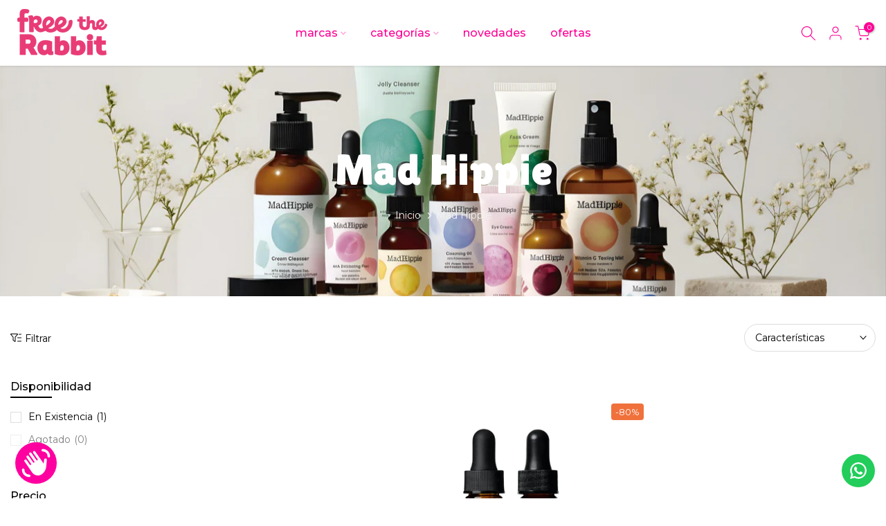

--- FILE ---
content_type: text/html; charset=utf-8
request_url: https://freetherabbit.com/?section_id=search-hidden
body_size: 1325
content:
<div id="shopify-section-search-hidden" class="shopify-section"><div class="t4s-drawer__header">
    <span class="is--login" aria-hidden="false">Busca en nuestro sitio</span>
    <button class="t4s-drawer__close" data-drawer-close aria-label="Cerrar búsqueda"><svg class="t4s-iconsvg-close" role="presentation" viewBox="0 0 16 14"><path d="M15 0L1 14m14 0L1 0" stroke="currentColor" fill="none" fill-rule="evenodd"></path></svg></button>
  </div>
  <form data-frm-search action="/search" method="get" class="t4s-mini-search__frm t4s-pr" role="search"><div data-cat-search class="t4s-mini-search__cat">
        <select data-name="product_type">
          <option value="*">Todas las categorías</option><option value="Aceite">Aceite</option><option value="Acondicionador">Acondicionador</option><option value="after sun">after sun</option><option value="Antifaz para dormir">Antifaz para dormir</option><option value="AUTOBRONCEADOR">AUTOBRONCEADOR</option><option value="BODY MIST">BODY MIST</option><option value="Brazalete">Brazalete</option><option value="Brochas">Brochas</option><option value="BRONCEADOR">BRONCEADOR</option><option value="Bálsamo">Bálsamo</option><option value="Bálsamo para labios">Bálsamo para labios</option><option value="Cepillo para el cabello">Cepillo para el cabello</option><option value="cera">cera</option><option value="CERA PARA CABELLO">CERA PARA CABELLO</option><option value="Collar">Collar</option><option value="Contorno de Ojos">Contorno de Ojos</option><option value="Control de grasa">Control de grasa</option><option value="Corrector">Corrector</option><option value="Crema Corporal">Crema Corporal</option><option value="Crema de ojos">Crema de ojos</option><option value="Crema facial">Crema facial</option><option value="Crema para ojos">Crema para ojos</option><option value="Crema para rostro">Crema para rostro</option><option value="Cuidad Facial">Cuidad Facial</option><option value="Cuidado Capilar">Cuidado Capilar</option><option value="Delineador de Ojos">Delineador de Ojos</option><option value="Donation">Donation</option><option value="EMPUJADOR DE CUTICULA">EMPUJADOR DE CUTICULA</option><option value="ESMALTE DE UÑAS">ESMALTE DE UÑAS</option><option value="Esmalte en Gel">Esmalte en Gel</option><option value="Exfoliante Corporal">Exfoliante Corporal</option><option value="Fijador para cejas">Fijador para cejas</option><option value="Gel Constructor para Uñas">Gel Constructor para Uñas</option><option value="Gel para cejas">Gel para cejas</option><option value="GEL PARA EL CABELLO">GEL PARA EL CABELLO</option><option value="Gloss">Gloss</option><option value="hidratante">hidratante</option><option value="Humectante Facial">Humectante Facial</option><option value="iluminador">iluminador</option><option value="Jabón Corporal">Jabón Corporal</option><option value="KIT CUIDADO MASCULINO">KIT CUIDADO MASCULINO</option><option value="Kit de Toallitas Removedoras">Kit de Toallitas Removedoras</option><option value="Kit para Manicure en Gel">Kit para Manicure en Gel</option><option value="Labial">Labial</option><option value="Labial y rubor">Labial y rubor</option><option value="Limpiador Facial">Limpiador Facial</option><option value="Locion Corporal">Locion Corporal</option><option value="mascarilla">mascarilla</option><option value="Mascarilla Facial">Mascarilla Facial</option><option value="Mascarilla para el cabello">Mascarilla para el cabello</option><option value="Paleta de Sombras">Paleta de Sombras</option><option value="Paleta para Rostro">Paleta para Rostro</option><option value="parches antiacne">parches antiacne</option><option value="polvo matificante">polvo matificante</option><option value="Protector de Calor">Protector de Calor</option><option value="Removedor">Removedor</option><option value="Rubor">Rubor</option><option value="Serum Corporal">Serum Corporal</option><option value="set de regalo">set de regalo</option><option value="Shampoo">Shampoo</option><option value="Shampoo en barra">Shampoo en barra</option><option value="Spray Antihumedad">Spray Antihumedad</option><option value="Spray Lightweight">Spray Lightweight</option><option value="Suero facial">Suero facial</option><option value="Tratamiento Auxiliar">Tratamiento Auxiliar</option><option value="Tratamiento Capilar">Tratamiento Capilar</option><option value="uñas">uñas</option><option value="Uñas postizas">Uñas postizas</option></select>
      </div><div class="t4s-mini-search__btns t4s-pr t4s-oh">
       <input type="hidden" name="resources[options][fields]" value="title,product_type,variants.title,vendor,variants.sku,tag">
      <input data-input-search class="t4s-mini-search__input" autocomplete="off" type="text" name="q" placeholder="Buscar">
      <button data-submit-search class="t4s-mini-search__submit t4s-btn-loading__svg" type="submit">
        <svg class="t4s-btn-op0" viewBox="0 0 18 19" width="16"><path fill-rule="evenodd" clip-rule="evenodd" d="M11.03 11.68A5.784 5.784 0 112.85 3.5a5.784 5.784 0 018.18 8.18zm.26 1.12a6.78 6.78 0 11.72-.7l5.4 5.4a.5.5 0 11-.71.7l-5.41-5.4z" fill="currentColor"></path></svg>
        <div class="t4s-loading__spinner t4s-dn">
          <svg width="16" height="16" aria-hidden="true" focusable="false" role="presentation" class="t4s-svg__spinner" viewBox="0 0 66 66" xmlns="http://www.w3.org/2000/svg"><circle class="t4s-path" fill="none" stroke-width="6" cx="33" cy="33" r="30"></circle></svg>
        </div>
      </button>
    </div></form><div data-title-search class="t4s-mini-search__title" style="display:none"></div><div class="t4s-drawer__content">
    <div class="t4s-drawer__main">
      <div data-t4s-scroll-me class="t4s-drawer__scroll t4s-current-scrollbar">

        <div data-skeleton-search class="t4s-skeleton_wrap t4s-dn"><div class="t4s-row t4s-space-item-inner">
            <div class="t4s-col-auto t4s-col-item t4s-widget_img_pr"><div class="t4s-skeleton_img"></div></div>
            <div class="t4s-col t4s-col-item t4s-widget_if_pr"><div class="t4s-skeleton_txt1"></div><div class="t4s-skeleton_txt2"></div></div>
          </div><div class="t4s-row t4s-space-item-inner">
            <div class="t4s-col-auto t4s-col-item t4s-widget_img_pr"><div class="t4s-skeleton_img"></div></div>
            <div class="t4s-col t4s-col-item t4s-widget_if_pr"><div class="t4s-skeleton_txt1"></div><div class="t4s-skeleton_txt2"></div></div>
          </div><div class="t4s-row t4s-space-item-inner">
            <div class="t4s-col-auto t4s-col-item t4s-widget_img_pr"><div class="t4s-skeleton_img"></div></div>
            <div class="t4s-col t4s-col-item t4s-widget_if_pr"><div class="t4s-skeleton_txt1"></div><div class="t4s-skeleton_txt2"></div></div>
          </div><div class="t4s-row t4s-space-item-inner">
            <div class="t4s-col-auto t4s-col-item t4s-widget_img_pr"><div class="t4s-skeleton_img"></div></div>
            <div class="t4s-col t4s-col-item t4s-widget_if_pr"><div class="t4s-skeleton_txt1"></div><div class="t4s-skeleton_txt2"></div></div>
          </div></div>
        <div data-results-search class="t4s-mini-search__content t4s_ratioadapt"><div class="t4s-results-others t4s_ratioadapt lazyloadt4s" data-rendert4s='/search?q=&type=article,page&section_id=search-others'></div></div>
      </div>
    </div><div data-viewAll-search class="t4s-drawer__bottom" style="display:none"></div></div></div>

--- FILE ---
content_type: text/css
request_url: https://freetherabbit.com/cdn/shop/t/7/assets/custom.css?v=52594363269295478831758920043
body_size: -643
content:
.fondo{padding:14px 14px 20px;background:#e9f0fa;border-radius:0 0 30px 30px;margin-bottom:13px!important}.t4s-product .t4s-product-inner{border-radius:30px 30px 0 0}.t4s-product .t4s-product-info .t4s-product-info__inner>*{width:100%}.t4s-product .t4s-product-btns .t4s-pr-item-btn{width:100%}.t4s-coll-style-1 .t4s-cat-title,.t4s-coll-style-6 .t4s-cat-title,.t4s-coll-style-9 .t4s-cat-title{border-radius:40px}
/*# sourceMappingURL=/cdn/shop/t/7/assets/custom.css.map?v=52594363269295478831758920043 */


--- FILE ---
content_type: text/css
request_url: https://freetherabbit.com/cdn/shop/t/7/assets/mega-menu.css?v=78865438225226001671756391206
body_size: -224
content:
.t4s-menu-item .t4s-sub-menu,.t4s-navigation #t4s-nav-ul{text-align:left}.t4s-type__mega>.t4s-sub-menu{padding:30px 15px}.nt_menu .sub-menu .sub-column-item>a{color:var(--secondary-color);text-transform:uppercase;font-weight:500;font-size:12px;padding:13px 0;border-bottom:1px solid var(--border-color)}.type_mn_link2>a{display:block;text-transform:uppercase;font-weight:500;font-size:var(--item-fsize);padding:calc(.5 * var(--space-bt-items,16px)) 0;border-bottom:1px solid var(--border-color);position:relative}.type_mn_link2>a .t4s_lb_nav{right:auto;top:auto;transform:none;margin:-6px 4px 0}.type_mn_link2>a:first-child{padding-top:0}.type_mn_link2>a:last-child{padding-bottom:0}.type_mn_link2>a:not(:hover){color:var(--secondary-color)}.type_mn_link2>a:last-child{border-bottom:none;padding-bottom:0}.type_mn_link>.t4s-heading{color:var(--secondary-color);text-transform:uppercase;font-weight:500;font-size:12px;padding:0 0 13px;display:block;border-bottom:1px solid #eee}.type_mn_link .t4s-sub-column{padding:0;margin-bottom:0}.type_mn_link .t4s-sub-column li a{font-size:var(--item-fsize);padding:calc(.5 * var(--space-bt-items,16px)) 0;display:block;line-height:1.5;width:fit-content;-webkit-line-clamp:2}.type_mn_link .t4s-sub-column li a{display:flex;align-items:center}.type_mn_link .t4s-sub-column li a:not(:hover){color:var(--text-color)}.type_mn_link .t4s-sub-column .t4s_lb_nav{margin-top:0;margin-left:4px;right:revert-layer}.type_mn_link .t4s-sub-column .t4s_lb_nav{position:static!important}.type_mn_link .t4s-sub-column li:last-child a{padding-bottom:0}.type_mn_link .t4s-sub-column li:last-child a .t4s_lb_nav{margin-top:-4px}.t4s-navigation>ul>li.has--children.is-action__hover>a:before{content:"";position:absolute;top:0;left:0;bottom:-40px;right:0}.t4s-navigation .t4s-post-item .t4s-post-info{margin-bottom:0}.t4s-menu-item a>i{font-size:22px;margin-right:4px}
/*# sourceMappingURL=/cdn/shop/t/7/assets/mega-menu.css.map?v=78865438225226001671756391206 */


--- FILE ---
content_type: text/css
request_url: https://freetherabbit.com/cdn/shop/t/7/assets/custom.css?v=52594363269295478831758920043
body_size: -644
content:
.fondo{padding:14px 14px 20px;background:#e9f0fa;border-radius:0 0 30px 30px;margin-bottom:13px!important}.t4s-product .t4s-product-inner{border-radius:30px 30px 0 0}.t4s-product .t4s-product-info .t4s-product-info__inner>*{width:100%}.t4s-product .t4s-product-btns .t4s-pr-item-btn{width:100%}.t4s-coll-style-1 .t4s-cat-title,.t4s-coll-style-6 .t4s-cat-title,.t4s-coll-style-9 .t4s-cat-title{border-radius:40px}
/*# sourceMappingURL=/cdn/shop/t/7/assets/custom.css.map?v=52594363269295478831758920043 */


--- FILE ---
content_type: text/javascript
request_url: https://freetherabbit.com/cdn/shop/t/7/assets/sidebar-collection.js?v=154942088319525391171756391207
body_size: -578
content:
function readMore(position){console.log("aaaa");var moreTextElements=document.getElementsByClassName("t4s-more-menu"),moreText=moreTextElements[position],svgIcon=document.getElementsByClassName("t4s-toggle-icon")[position],computedStyle=window.getComputedStyle(moreText).display;computedStyle=="none"?(svgIcon.classList.add("rotated"),moreText.style.display="block"):(moreText.style.display="none",svgIcon.classList.remove("rotated"))}
//# sourceMappingURL=/cdn/shop/t/7/assets/sidebar-collection.js.map?v=154942088319525391171756391207
